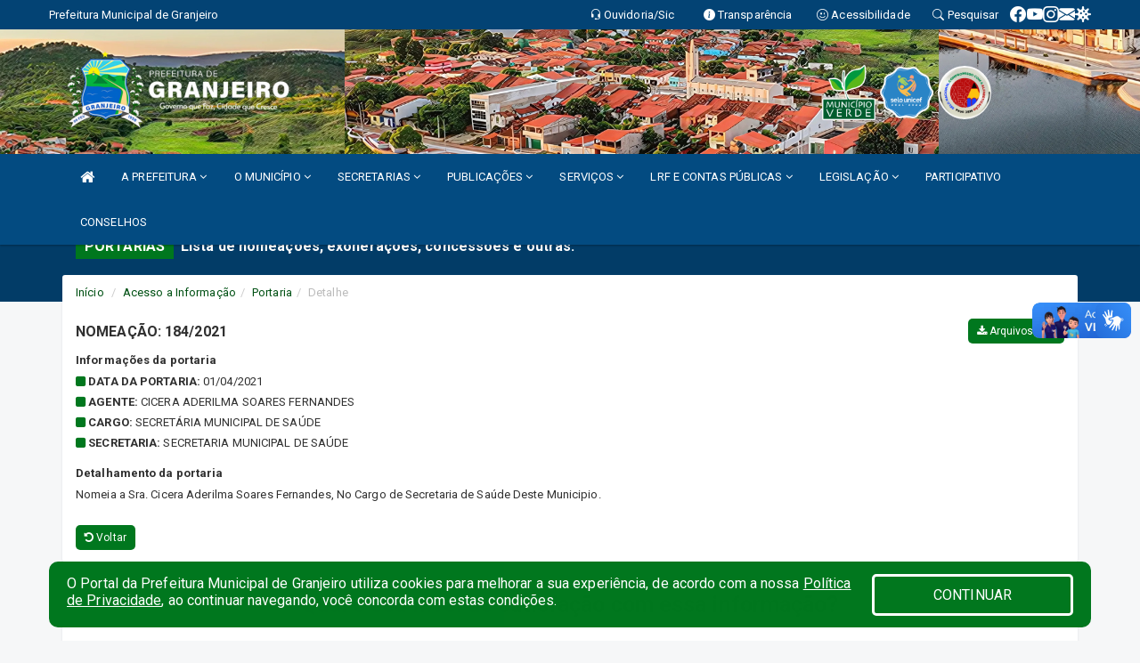

--- FILE ---
content_type: text/html; charset=utf-8
request_url: https://www.google.com/recaptcha/enterprise/anchor?ar=1&k=6Lfpno0rAAAAAKLuHiMwU8-MdXdGCKY9-FdmjwEF&co=aHR0cHM6Ly9ncmFuamVpcm8uY2UuZ292LmJyOjQ0Mw..&hl=en&v=PoyoqOPhxBO7pBk68S4YbpHZ&size=normal&anchor-ms=20000&execute-ms=30000&cb=6mhra18wmw06
body_size: 49500
content:
<!DOCTYPE HTML><html dir="ltr" lang="en"><head><meta http-equiv="Content-Type" content="text/html; charset=UTF-8">
<meta http-equiv="X-UA-Compatible" content="IE=edge">
<title>reCAPTCHA</title>
<style type="text/css">
/* cyrillic-ext */
@font-face {
  font-family: 'Roboto';
  font-style: normal;
  font-weight: 400;
  font-stretch: 100%;
  src: url(//fonts.gstatic.com/s/roboto/v48/KFO7CnqEu92Fr1ME7kSn66aGLdTylUAMa3GUBHMdazTgWw.woff2) format('woff2');
  unicode-range: U+0460-052F, U+1C80-1C8A, U+20B4, U+2DE0-2DFF, U+A640-A69F, U+FE2E-FE2F;
}
/* cyrillic */
@font-face {
  font-family: 'Roboto';
  font-style: normal;
  font-weight: 400;
  font-stretch: 100%;
  src: url(//fonts.gstatic.com/s/roboto/v48/KFO7CnqEu92Fr1ME7kSn66aGLdTylUAMa3iUBHMdazTgWw.woff2) format('woff2');
  unicode-range: U+0301, U+0400-045F, U+0490-0491, U+04B0-04B1, U+2116;
}
/* greek-ext */
@font-face {
  font-family: 'Roboto';
  font-style: normal;
  font-weight: 400;
  font-stretch: 100%;
  src: url(//fonts.gstatic.com/s/roboto/v48/KFO7CnqEu92Fr1ME7kSn66aGLdTylUAMa3CUBHMdazTgWw.woff2) format('woff2');
  unicode-range: U+1F00-1FFF;
}
/* greek */
@font-face {
  font-family: 'Roboto';
  font-style: normal;
  font-weight: 400;
  font-stretch: 100%;
  src: url(//fonts.gstatic.com/s/roboto/v48/KFO7CnqEu92Fr1ME7kSn66aGLdTylUAMa3-UBHMdazTgWw.woff2) format('woff2');
  unicode-range: U+0370-0377, U+037A-037F, U+0384-038A, U+038C, U+038E-03A1, U+03A3-03FF;
}
/* math */
@font-face {
  font-family: 'Roboto';
  font-style: normal;
  font-weight: 400;
  font-stretch: 100%;
  src: url(//fonts.gstatic.com/s/roboto/v48/KFO7CnqEu92Fr1ME7kSn66aGLdTylUAMawCUBHMdazTgWw.woff2) format('woff2');
  unicode-range: U+0302-0303, U+0305, U+0307-0308, U+0310, U+0312, U+0315, U+031A, U+0326-0327, U+032C, U+032F-0330, U+0332-0333, U+0338, U+033A, U+0346, U+034D, U+0391-03A1, U+03A3-03A9, U+03B1-03C9, U+03D1, U+03D5-03D6, U+03F0-03F1, U+03F4-03F5, U+2016-2017, U+2034-2038, U+203C, U+2040, U+2043, U+2047, U+2050, U+2057, U+205F, U+2070-2071, U+2074-208E, U+2090-209C, U+20D0-20DC, U+20E1, U+20E5-20EF, U+2100-2112, U+2114-2115, U+2117-2121, U+2123-214F, U+2190, U+2192, U+2194-21AE, U+21B0-21E5, U+21F1-21F2, U+21F4-2211, U+2213-2214, U+2216-22FF, U+2308-230B, U+2310, U+2319, U+231C-2321, U+2336-237A, U+237C, U+2395, U+239B-23B7, U+23D0, U+23DC-23E1, U+2474-2475, U+25AF, U+25B3, U+25B7, U+25BD, U+25C1, U+25CA, U+25CC, U+25FB, U+266D-266F, U+27C0-27FF, U+2900-2AFF, U+2B0E-2B11, U+2B30-2B4C, U+2BFE, U+3030, U+FF5B, U+FF5D, U+1D400-1D7FF, U+1EE00-1EEFF;
}
/* symbols */
@font-face {
  font-family: 'Roboto';
  font-style: normal;
  font-weight: 400;
  font-stretch: 100%;
  src: url(//fonts.gstatic.com/s/roboto/v48/KFO7CnqEu92Fr1ME7kSn66aGLdTylUAMaxKUBHMdazTgWw.woff2) format('woff2');
  unicode-range: U+0001-000C, U+000E-001F, U+007F-009F, U+20DD-20E0, U+20E2-20E4, U+2150-218F, U+2190, U+2192, U+2194-2199, U+21AF, U+21E6-21F0, U+21F3, U+2218-2219, U+2299, U+22C4-22C6, U+2300-243F, U+2440-244A, U+2460-24FF, U+25A0-27BF, U+2800-28FF, U+2921-2922, U+2981, U+29BF, U+29EB, U+2B00-2BFF, U+4DC0-4DFF, U+FFF9-FFFB, U+10140-1018E, U+10190-1019C, U+101A0, U+101D0-101FD, U+102E0-102FB, U+10E60-10E7E, U+1D2C0-1D2D3, U+1D2E0-1D37F, U+1F000-1F0FF, U+1F100-1F1AD, U+1F1E6-1F1FF, U+1F30D-1F30F, U+1F315, U+1F31C, U+1F31E, U+1F320-1F32C, U+1F336, U+1F378, U+1F37D, U+1F382, U+1F393-1F39F, U+1F3A7-1F3A8, U+1F3AC-1F3AF, U+1F3C2, U+1F3C4-1F3C6, U+1F3CA-1F3CE, U+1F3D4-1F3E0, U+1F3ED, U+1F3F1-1F3F3, U+1F3F5-1F3F7, U+1F408, U+1F415, U+1F41F, U+1F426, U+1F43F, U+1F441-1F442, U+1F444, U+1F446-1F449, U+1F44C-1F44E, U+1F453, U+1F46A, U+1F47D, U+1F4A3, U+1F4B0, U+1F4B3, U+1F4B9, U+1F4BB, U+1F4BF, U+1F4C8-1F4CB, U+1F4D6, U+1F4DA, U+1F4DF, U+1F4E3-1F4E6, U+1F4EA-1F4ED, U+1F4F7, U+1F4F9-1F4FB, U+1F4FD-1F4FE, U+1F503, U+1F507-1F50B, U+1F50D, U+1F512-1F513, U+1F53E-1F54A, U+1F54F-1F5FA, U+1F610, U+1F650-1F67F, U+1F687, U+1F68D, U+1F691, U+1F694, U+1F698, U+1F6AD, U+1F6B2, U+1F6B9-1F6BA, U+1F6BC, U+1F6C6-1F6CF, U+1F6D3-1F6D7, U+1F6E0-1F6EA, U+1F6F0-1F6F3, U+1F6F7-1F6FC, U+1F700-1F7FF, U+1F800-1F80B, U+1F810-1F847, U+1F850-1F859, U+1F860-1F887, U+1F890-1F8AD, U+1F8B0-1F8BB, U+1F8C0-1F8C1, U+1F900-1F90B, U+1F93B, U+1F946, U+1F984, U+1F996, U+1F9E9, U+1FA00-1FA6F, U+1FA70-1FA7C, U+1FA80-1FA89, U+1FA8F-1FAC6, U+1FACE-1FADC, U+1FADF-1FAE9, U+1FAF0-1FAF8, U+1FB00-1FBFF;
}
/* vietnamese */
@font-face {
  font-family: 'Roboto';
  font-style: normal;
  font-weight: 400;
  font-stretch: 100%;
  src: url(//fonts.gstatic.com/s/roboto/v48/KFO7CnqEu92Fr1ME7kSn66aGLdTylUAMa3OUBHMdazTgWw.woff2) format('woff2');
  unicode-range: U+0102-0103, U+0110-0111, U+0128-0129, U+0168-0169, U+01A0-01A1, U+01AF-01B0, U+0300-0301, U+0303-0304, U+0308-0309, U+0323, U+0329, U+1EA0-1EF9, U+20AB;
}
/* latin-ext */
@font-face {
  font-family: 'Roboto';
  font-style: normal;
  font-weight: 400;
  font-stretch: 100%;
  src: url(//fonts.gstatic.com/s/roboto/v48/KFO7CnqEu92Fr1ME7kSn66aGLdTylUAMa3KUBHMdazTgWw.woff2) format('woff2');
  unicode-range: U+0100-02BA, U+02BD-02C5, U+02C7-02CC, U+02CE-02D7, U+02DD-02FF, U+0304, U+0308, U+0329, U+1D00-1DBF, U+1E00-1E9F, U+1EF2-1EFF, U+2020, U+20A0-20AB, U+20AD-20C0, U+2113, U+2C60-2C7F, U+A720-A7FF;
}
/* latin */
@font-face {
  font-family: 'Roboto';
  font-style: normal;
  font-weight: 400;
  font-stretch: 100%;
  src: url(//fonts.gstatic.com/s/roboto/v48/KFO7CnqEu92Fr1ME7kSn66aGLdTylUAMa3yUBHMdazQ.woff2) format('woff2');
  unicode-range: U+0000-00FF, U+0131, U+0152-0153, U+02BB-02BC, U+02C6, U+02DA, U+02DC, U+0304, U+0308, U+0329, U+2000-206F, U+20AC, U+2122, U+2191, U+2193, U+2212, U+2215, U+FEFF, U+FFFD;
}
/* cyrillic-ext */
@font-face {
  font-family: 'Roboto';
  font-style: normal;
  font-weight: 500;
  font-stretch: 100%;
  src: url(//fonts.gstatic.com/s/roboto/v48/KFO7CnqEu92Fr1ME7kSn66aGLdTylUAMa3GUBHMdazTgWw.woff2) format('woff2');
  unicode-range: U+0460-052F, U+1C80-1C8A, U+20B4, U+2DE0-2DFF, U+A640-A69F, U+FE2E-FE2F;
}
/* cyrillic */
@font-face {
  font-family: 'Roboto';
  font-style: normal;
  font-weight: 500;
  font-stretch: 100%;
  src: url(//fonts.gstatic.com/s/roboto/v48/KFO7CnqEu92Fr1ME7kSn66aGLdTylUAMa3iUBHMdazTgWw.woff2) format('woff2');
  unicode-range: U+0301, U+0400-045F, U+0490-0491, U+04B0-04B1, U+2116;
}
/* greek-ext */
@font-face {
  font-family: 'Roboto';
  font-style: normal;
  font-weight: 500;
  font-stretch: 100%;
  src: url(//fonts.gstatic.com/s/roboto/v48/KFO7CnqEu92Fr1ME7kSn66aGLdTylUAMa3CUBHMdazTgWw.woff2) format('woff2');
  unicode-range: U+1F00-1FFF;
}
/* greek */
@font-face {
  font-family: 'Roboto';
  font-style: normal;
  font-weight: 500;
  font-stretch: 100%;
  src: url(//fonts.gstatic.com/s/roboto/v48/KFO7CnqEu92Fr1ME7kSn66aGLdTylUAMa3-UBHMdazTgWw.woff2) format('woff2');
  unicode-range: U+0370-0377, U+037A-037F, U+0384-038A, U+038C, U+038E-03A1, U+03A3-03FF;
}
/* math */
@font-face {
  font-family: 'Roboto';
  font-style: normal;
  font-weight: 500;
  font-stretch: 100%;
  src: url(//fonts.gstatic.com/s/roboto/v48/KFO7CnqEu92Fr1ME7kSn66aGLdTylUAMawCUBHMdazTgWw.woff2) format('woff2');
  unicode-range: U+0302-0303, U+0305, U+0307-0308, U+0310, U+0312, U+0315, U+031A, U+0326-0327, U+032C, U+032F-0330, U+0332-0333, U+0338, U+033A, U+0346, U+034D, U+0391-03A1, U+03A3-03A9, U+03B1-03C9, U+03D1, U+03D5-03D6, U+03F0-03F1, U+03F4-03F5, U+2016-2017, U+2034-2038, U+203C, U+2040, U+2043, U+2047, U+2050, U+2057, U+205F, U+2070-2071, U+2074-208E, U+2090-209C, U+20D0-20DC, U+20E1, U+20E5-20EF, U+2100-2112, U+2114-2115, U+2117-2121, U+2123-214F, U+2190, U+2192, U+2194-21AE, U+21B0-21E5, U+21F1-21F2, U+21F4-2211, U+2213-2214, U+2216-22FF, U+2308-230B, U+2310, U+2319, U+231C-2321, U+2336-237A, U+237C, U+2395, U+239B-23B7, U+23D0, U+23DC-23E1, U+2474-2475, U+25AF, U+25B3, U+25B7, U+25BD, U+25C1, U+25CA, U+25CC, U+25FB, U+266D-266F, U+27C0-27FF, U+2900-2AFF, U+2B0E-2B11, U+2B30-2B4C, U+2BFE, U+3030, U+FF5B, U+FF5D, U+1D400-1D7FF, U+1EE00-1EEFF;
}
/* symbols */
@font-face {
  font-family: 'Roboto';
  font-style: normal;
  font-weight: 500;
  font-stretch: 100%;
  src: url(//fonts.gstatic.com/s/roboto/v48/KFO7CnqEu92Fr1ME7kSn66aGLdTylUAMaxKUBHMdazTgWw.woff2) format('woff2');
  unicode-range: U+0001-000C, U+000E-001F, U+007F-009F, U+20DD-20E0, U+20E2-20E4, U+2150-218F, U+2190, U+2192, U+2194-2199, U+21AF, U+21E6-21F0, U+21F3, U+2218-2219, U+2299, U+22C4-22C6, U+2300-243F, U+2440-244A, U+2460-24FF, U+25A0-27BF, U+2800-28FF, U+2921-2922, U+2981, U+29BF, U+29EB, U+2B00-2BFF, U+4DC0-4DFF, U+FFF9-FFFB, U+10140-1018E, U+10190-1019C, U+101A0, U+101D0-101FD, U+102E0-102FB, U+10E60-10E7E, U+1D2C0-1D2D3, U+1D2E0-1D37F, U+1F000-1F0FF, U+1F100-1F1AD, U+1F1E6-1F1FF, U+1F30D-1F30F, U+1F315, U+1F31C, U+1F31E, U+1F320-1F32C, U+1F336, U+1F378, U+1F37D, U+1F382, U+1F393-1F39F, U+1F3A7-1F3A8, U+1F3AC-1F3AF, U+1F3C2, U+1F3C4-1F3C6, U+1F3CA-1F3CE, U+1F3D4-1F3E0, U+1F3ED, U+1F3F1-1F3F3, U+1F3F5-1F3F7, U+1F408, U+1F415, U+1F41F, U+1F426, U+1F43F, U+1F441-1F442, U+1F444, U+1F446-1F449, U+1F44C-1F44E, U+1F453, U+1F46A, U+1F47D, U+1F4A3, U+1F4B0, U+1F4B3, U+1F4B9, U+1F4BB, U+1F4BF, U+1F4C8-1F4CB, U+1F4D6, U+1F4DA, U+1F4DF, U+1F4E3-1F4E6, U+1F4EA-1F4ED, U+1F4F7, U+1F4F9-1F4FB, U+1F4FD-1F4FE, U+1F503, U+1F507-1F50B, U+1F50D, U+1F512-1F513, U+1F53E-1F54A, U+1F54F-1F5FA, U+1F610, U+1F650-1F67F, U+1F687, U+1F68D, U+1F691, U+1F694, U+1F698, U+1F6AD, U+1F6B2, U+1F6B9-1F6BA, U+1F6BC, U+1F6C6-1F6CF, U+1F6D3-1F6D7, U+1F6E0-1F6EA, U+1F6F0-1F6F3, U+1F6F7-1F6FC, U+1F700-1F7FF, U+1F800-1F80B, U+1F810-1F847, U+1F850-1F859, U+1F860-1F887, U+1F890-1F8AD, U+1F8B0-1F8BB, U+1F8C0-1F8C1, U+1F900-1F90B, U+1F93B, U+1F946, U+1F984, U+1F996, U+1F9E9, U+1FA00-1FA6F, U+1FA70-1FA7C, U+1FA80-1FA89, U+1FA8F-1FAC6, U+1FACE-1FADC, U+1FADF-1FAE9, U+1FAF0-1FAF8, U+1FB00-1FBFF;
}
/* vietnamese */
@font-face {
  font-family: 'Roboto';
  font-style: normal;
  font-weight: 500;
  font-stretch: 100%;
  src: url(//fonts.gstatic.com/s/roboto/v48/KFO7CnqEu92Fr1ME7kSn66aGLdTylUAMa3OUBHMdazTgWw.woff2) format('woff2');
  unicode-range: U+0102-0103, U+0110-0111, U+0128-0129, U+0168-0169, U+01A0-01A1, U+01AF-01B0, U+0300-0301, U+0303-0304, U+0308-0309, U+0323, U+0329, U+1EA0-1EF9, U+20AB;
}
/* latin-ext */
@font-face {
  font-family: 'Roboto';
  font-style: normal;
  font-weight: 500;
  font-stretch: 100%;
  src: url(//fonts.gstatic.com/s/roboto/v48/KFO7CnqEu92Fr1ME7kSn66aGLdTylUAMa3KUBHMdazTgWw.woff2) format('woff2');
  unicode-range: U+0100-02BA, U+02BD-02C5, U+02C7-02CC, U+02CE-02D7, U+02DD-02FF, U+0304, U+0308, U+0329, U+1D00-1DBF, U+1E00-1E9F, U+1EF2-1EFF, U+2020, U+20A0-20AB, U+20AD-20C0, U+2113, U+2C60-2C7F, U+A720-A7FF;
}
/* latin */
@font-face {
  font-family: 'Roboto';
  font-style: normal;
  font-weight: 500;
  font-stretch: 100%;
  src: url(//fonts.gstatic.com/s/roboto/v48/KFO7CnqEu92Fr1ME7kSn66aGLdTylUAMa3yUBHMdazQ.woff2) format('woff2');
  unicode-range: U+0000-00FF, U+0131, U+0152-0153, U+02BB-02BC, U+02C6, U+02DA, U+02DC, U+0304, U+0308, U+0329, U+2000-206F, U+20AC, U+2122, U+2191, U+2193, U+2212, U+2215, U+FEFF, U+FFFD;
}
/* cyrillic-ext */
@font-face {
  font-family: 'Roboto';
  font-style: normal;
  font-weight: 900;
  font-stretch: 100%;
  src: url(//fonts.gstatic.com/s/roboto/v48/KFO7CnqEu92Fr1ME7kSn66aGLdTylUAMa3GUBHMdazTgWw.woff2) format('woff2');
  unicode-range: U+0460-052F, U+1C80-1C8A, U+20B4, U+2DE0-2DFF, U+A640-A69F, U+FE2E-FE2F;
}
/* cyrillic */
@font-face {
  font-family: 'Roboto';
  font-style: normal;
  font-weight: 900;
  font-stretch: 100%;
  src: url(//fonts.gstatic.com/s/roboto/v48/KFO7CnqEu92Fr1ME7kSn66aGLdTylUAMa3iUBHMdazTgWw.woff2) format('woff2');
  unicode-range: U+0301, U+0400-045F, U+0490-0491, U+04B0-04B1, U+2116;
}
/* greek-ext */
@font-face {
  font-family: 'Roboto';
  font-style: normal;
  font-weight: 900;
  font-stretch: 100%;
  src: url(//fonts.gstatic.com/s/roboto/v48/KFO7CnqEu92Fr1ME7kSn66aGLdTylUAMa3CUBHMdazTgWw.woff2) format('woff2');
  unicode-range: U+1F00-1FFF;
}
/* greek */
@font-face {
  font-family: 'Roboto';
  font-style: normal;
  font-weight: 900;
  font-stretch: 100%;
  src: url(//fonts.gstatic.com/s/roboto/v48/KFO7CnqEu92Fr1ME7kSn66aGLdTylUAMa3-UBHMdazTgWw.woff2) format('woff2');
  unicode-range: U+0370-0377, U+037A-037F, U+0384-038A, U+038C, U+038E-03A1, U+03A3-03FF;
}
/* math */
@font-face {
  font-family: 'Roboto';
  font-style: normal;
  font-weight: 900;
  font-stretch: 100%;
  src: url(//fonts.gstatic.com/s/roboto/v48/KFO7CnqEu92Fr1ME7kSn66aGLdTylUAMawCUBHMdazTgWw.woff2) format('woff2');
  unicode-range: U+0302-0303, U+0305, U+0307-0308, U+0310, U+0312, U+0315, U+031A, U+0326-0327, U+032C, U+032F-0330, U+0332-0333, U+0338, U+033A, U+0346, U+034D, U+0391-03A1, U+03A3-03A9, U+03B1-03C9, U+03D1, U+03D5-03D6, U+03F0-03F1, U+03F4-03F5, U+2016-2017, U+2034-2038, U+203C, U+2040, U+2043, U+2047, U+2050, U+2057, U+205F, U+2070-2071, U+2074-208E, U+2090-209C, U+20D0-20DC, U+20E1, U+20E5-20EF, U+2100-2112, U+2114-2115, U+2117-2121, U+2123-214F, U+2190, U+2192, U+2194-21AE, U+21B0-21E5, U+21F1-21F2, U+21F4-2211, U+2213-2214, U+2216-22FF, U+2308-230B, U+2310, U+2319, U+231C-2321, U+2336-237A, U+237C, U+2395, U+239B-23B7, U+23D0, U+23DC-23E1, U+2474-2475, U+25AF, U+25B3, U+25B7, U+25BD, U+25C1, U+25CA, U+25CC, U+25FB, U+266D-266F, U+27C0-27FF, U+2900-2AFF, U+2B0E-2B11, U+2B30-2B4C, U+2BFE, U+3030, U+FF5B, U+FF5D, U+1D400-1D7FF, U+1EE00-1EEFF;
}
/* symbols */
@font-face {
  font-family: 'Roboto';
  font-style: normal;
  font-weight: 900;
  font-stretch: 100%;
  src: url(//fonts.gstatic.com/s/roboto/v48/KFO7CnqEu92Fr1ME7kSn66aGLdTylUAMaxKUBHMdazTgWw.woff2) format('woff2');
  unicode-range: U+0001-000C, U+000E-001F, U+007F-009F, U+20DD-20E0, U+20E2-20E4, U+2150-218F, U+2190, U+2192, U+2194-2199, U+21AF, U+21E6-21F0, U+21F3, U+2218-2219, U+2299, U+22C4-22C6, U+2300-243F, U+2440-244A, U+2460-24FF, U+25A0-27BF, U+2800-28FF, U+2921-2922, U+2981, U+29BF, U+29EB, U+2B00-2BFF, U+4DC0-4DFF, U+FFF9-FFFB, U+10140-1018E, U+10190-1019C, U+101A0, U+101D0-101FD, U+102E0-102FB, U+10E60-10E7E, U+1D2C0-1D2D3, U+1D2E0-1D37F, U+1F000-1F0FF, U+1F100-1F1AD, U+1F1E6-1F1FF, U+1F30D-1F30F, U+1F315, U+1F31C, U+1F31E, U+1F320-1F32C, U+1F336, U+1F378, U+1F37D, U+1F382, U+1F393-1F39F, U+1F3A7-1F3A8, U+1F3AC-1F3AF, U+1F3C2, U+1F3C4-1F3C6, U+1F3CA-1F3CE, U+1F3D4-1F3E0, U+1F3ED, U+1F3F1-1F3F3, U+1F3F5-1F3F7, U+1F408, U+1F415, U+1F41F, U+1F426, U+1F43F, U+1F441-1F442, U+1F444, U+1F446-1F449, U+1F44C-1F44E, U+1F453, U+1F46A, U+1F47D, U+1F4A3, U+1F4B0, U+1F4B3, U+1F4B9, U+1F4BB, U+1F4BF, U+1F4C8-1F4CB, U+1F4D6, U+1F4DA, U+1F4DF, U+1F4E3-1F4E6, U+1F4EA-1F4ED, U+1F4F7, U+1F4F9-1F4FB, U+1F4FD-1F4FE, U+1F503, U+1F507-1F50B, U+1F50D, U+1F512-1F513, U+1F53E-1F54A, U+1F54F-1F5FA, U+1F610, U+1F650-1F67F, U+1F687, U+1F68D, U+1F691, U+1F694, U+1F698, U+1F6AD, U+1F6B2, U+1F6B9-1F6BA, U+1F6BC, U+1F6C6-1F6CF, U+1F6D3-1F6D7, U+1F6E0-1F6EA, U+1F6F0-1F6F3, U+1F6F7-1F6FC, U+1F700-1F7FF, U+1F800-1F80B, U+1F810-1F847, U+1F850-1F859, U+1F860-1F887, U+1F890-1F8AD, U+1F8B0-1F8BB, U+1F8C0-1F8C1, U+1F900-1F90B, U+1F93B, U+1F946, U+1F984, U+1F996, U+1F9E9, U+1FA00-1FA6F, U+1FA70-1FA7C, U+1FA80-1FA89, U+1FA8F-1FAC6, U+1FACE-1FADC, U+1FADF-1FAE9, U+1FAF0-1FAF8, U+1FB00-1FBFF;
}
/* vietnamese */
@font-face {
  font-family: 'Roboto';
  font-style: normal;
  font-weight: 900;
  font-stretch: 100%;
  src: url(//fonts.gstatic.com/s/roboto/v48/KFO7CnqEu92Fr1ME7kSn66aGLdTylUAMa3OUBHMdazTgWw.woff2) format('woff2');
  unicode-range: U+0102-0103, U+0110-0111, U+0128-0129, U+0168-0169, U+01A0-01A1, U+01AF-01B0, U+0300-0301, U+0303-0304, U+0308-0309, U+0323, U+0329, U+1EA0-1EF9, U+20AB;
}
/* latin-ext */
@font-face {
  font-family: 'Roboto';
  font-style: normal;
  font-weight: 900;
  font-stretch: 100%;
  src: url(//fonts.gstatic.com/s/roboto/v48/KFO7CnqEu92Fr1ME7kSn66aGLdTylUAMa3KUBHMdazTgWw.woff2) format('woff2');
  unicode-range: U+0100-02BA, U+02BD-02C5, U+02C7-02CC, U+02CE-02D7, U+02DD-02FF, U+0304, U+0308, U+0329, U+1D00-1DBF, U+1E00-1E9F, U+1EF2-1EFF, U+2020, U+20A0-20AB, U+20AD-20C0, U+2113, U+2C60-2C7F, U+A720-A7FF;
}
/* latin */
@font-face {
  font-family: 'Roboto';
  font-style: normal;
  font-weight: 900;
  font-stretch: 100%;
  src: url(//fonts.gstatic.com/s/roboto/v48/KFO7CnqEu92Fr1ME7kSn66aGLdTylUAMa3yUBHMdazQ.woff2) format('woff2');
  unicode-range: U+0000-00FF, U+0131, U+0152-0153, U+02BB-02BC, U+02C6, U+02DA, U+02DC, U+0304, U+0308, U+0329, U+2000-206F, U+20AC, U+2122, U+2191, U+2193, U+2212, U+2215, U+FEFF, U+FFFD;
}

</style>
<link rel="stylesheet" type="text/css" href="https://www.gstatic.com/recaptcha/releases/PoyoqOPhxBO7pBk68S4YbpHZ/styles__ltr.css">
<script nonce="YVWgkMpn0QiDAqMCSdpC-g" type="text/javascript">window['__recaptcha_api'] = 'https://www.google.com/recaptcha/enterprise/';</script>
<script type="text/javascript" src="https://www.gstatic.com/recaptcha/releases/PoyoqOPhxBO7pBk68S4YbpHZ/recaptcha__en.js" nonce="YVWgkMpn0QiDAqMCSdpC-g">
      
    </script></head>
<body><div id="rc-anchor-alert" class="rc-anchor-alert"></div>
<input type="hidden" id="recaptcha-token" value="[base64]">
<script type="text/javascript" nonce="YVWgkMpn0QiDAqMCSdpC-g">
      recaptcha.anchor.Main.init("[\x22ainput\x22,[\x22bgdata\x22,\x22\x22,\[base64]/[base64]/MjU1Ong/[base64]/[base64]/[base64]/[base64]/[base64]/[base64]/[base64]/[base64]/[base64]/[base64]/[base64]/[base64]/[base64]/[base64]/[base64]\\u003d\x22,\[base64]\x22,\[base64]/dRJYJg8NLMOqw5odYWbDuMOhw4vDhsOqw7zDiGvDrsKRw7HDosOgw4kSbkvDqXcIw4PDkcOIAMOuw5DDsjDCjV0Fw5M0woh0Y8ObwonCg8Owcw9xKjbDqShcwrzDhsK4w7ZeU2fDhmwyw4J9YMOLwoTClEk0w7t+fMOmwowLwpYqSS1rwpgNIzsBEz3CusORw4A5w6/CgERqPMKeecKUwrJxHhDCiTgcw7QmMcO3wr5qCl/[base64]/[base64]/ClsOAMGzCs1fDgcO/[base64]/[base64]/LcOZwqdVWGbDrwDClj/DkjXDnHVuw5Y1TcO5woknwoYFSlrDlcO3EcKRwqfDu0LDlglaw57DrirDnAnCpMOnw4bCky02W3vDsMOQwrl0w4hMFMKqbHnCsMKnw7fDpic/XVXDvcO8wq1DFnbDssOvwrdMwqvDlMOIJ1V3Z8Kcw4h9wpzCkcO5OsKow5jCvMKxw6BCRllOwrnClA7CrsKYwrHCh8KDDcOMwo3Ckgdpw4LCg1wBwoXCuSwww6stwofDhGJywrlkwp/CsMOMazTDukDChjTChTwUw5rDuhjDuDzDjWfCpcKVw6HCoUczW8OGwonDmSNAw7XDo0DCoX7DhcK+OsOYUV/ClcKQw7PDvnHCqAULw4Aawr7DqcKVU8KJV8OWacKewotdw783wog4wrMAw53DkFHDp8KCwqTDsMO8w5HDnsOyw5UWCjLDgSZMwq0bK8Opw69TccKiPzYSwqZIwrkvwrbCnl7DqDXCmUbCoWVHfwxMaMOoRwjCtcOdwohEc8O9IsOEw7LCgkTCsMO8b8Odw7Y/wroQMCcOw6tLwoMOE8OcTMOTfEtOwqvDusO7wq7CmsOlHsOew4PDvMOcQMKPBEXDljnDnDzCh1LDnMOIworDrMOtw6nCvSxkPQYWUsKXw4TCkSFRwqBlYyTDmjXDlcOtwoXCtjDDrQbCucKww7fDtMKRw7HDoAEcfcONZMKcHz7DvhXDgknDrMO+ah/[base64]/[base64]/CkcKxfMOGw5smGcK0IcKrw5kSw7FSw77CisOmwqY8w6zDs8KLwrTDn8KuOsOuw5UeTk4QR8KkSmLCs2LCuyvDrMK+dVhxwqtkw5UCw7PCkgpCw6vCo8K9wpQiBcOAwq7Dqwd2woV5UR3Cs0Ecw7pmLwVye3HDrwdnB0FFw6Viw4diw4/ChcOTw6fDmFXDiBFbw4XCqUMTeEHCgsKSS0Udw51iUy/Cr8OGwpfDhE/DiMKDwopewqbDrsKiOMKWw6Ukw6HDnMOmacKrB8Ktw6/CkzvDk8KWJsKiwo9Jw6IYO8OCw4Fbw6cxw47DslTDskTDmC5bTsKsZ8KvLsOIw5IMTmoXesKpajHDqTthGcK6wqRuGSwwwpLDtUvDm8KKXcOqwqnDsHXDu8Okw6LCjW4tw7rCjEbDjMOxw6tUbsKRLsKUw4jCmGJYJ8K9w7p/IMO7w4FSwqF4PlRQwpvCkMOWwp82TsOxw5DDk3dMTcOHw4MUB8KKwp5uAMO/wrnCjkbCnMOIVcOhJ0PDrTUWw63CghvDs2A0wqVRRgNCRCZ2w7pDZTlYw4zDmxF8IMOEXcKXDwdNHBbDpcKqwopmwrPDnD0+wo/[base64]/[base64]/U15qHHwBQsO2LXNqDj/DicK7w545wrI4UwzCvMOEYsOSKsKMw4zDkMK7CgdDw6zCjSlYw41AFcOadcKvwpjCvVDCsMOrKMKvwqxAEA7Dm8OAw45Nw6Q2w4LChsO5Y8KzbCtiEsKdwrjDp8O7wrA4LcOcw6bCm8K1Z29GcMKAw74bwqR8RMOlw5Qhw4g6RMOqw7UAwohBBsOGwq8Tw7jDsijDkF/CtsKxwrA0wrvDkxbDk1R+EMKvw79ywqDCscK1w4fDnnzDg8KTw5JwRBfDgsOMw4XCnnXDvcOrwqPDmTXDlsK1dsOeR2gSI3jCjB7CscKoZcKhMcKeeEdSTz5Cw58dw7/DtcKnMcOtKMK2w6hlfzF2wohFdT/DjUhSaVvCjRrCisKlw4XDuMO6w4ANMUjDisOTw6HDhk8ywo0lJ8Krw7/[base64]/DgMKVfFfDk8Ofwp3CtmI3wrvCh8K9bcKhwpDDuB4VDxDCv8KWwrvCkMK3OjJEZg0XTMKqwrHCisO4w7/Cn1/DsgDDrMKhw6/Cp3hoS8KySsO0RA1UScOZwqk6woA3b3DDs8OmQD1IAMO8wrrDmz5Bw6p3KCMzWGLCmU7Co8O0w4DDisOAPgnCkcKaw6bClMOpKi11cnfCm8OSflLCpwsJwptrw5ZDG1XDk8Oaw6Z2EXQjLMO/w4ZbLMKpw4IzEVNkHwrDu0Qkd8OAwodFwqzCjVfCqMKEwp9NCMKEY35TKQp/w7nDmMO/BcKVw7XChhFtZ1bCkHc4wplEw6HCq0IdWDhHw5zCsgsXKHc7DsOVJcOVw68Bw7XDngXDnmZqw7HDny0Ew4vCh14FMsORwqRlw43DjcOrw4XCosKKEMO/w4HDiWUjw6lNw71xAcKZasKvwpAofcOgwoQiwpwyR8OVw6V7MhnDqMO7wrMKw50cQsKUB8O4wpzCk8O+YS1/UwDCuRnCrw3DksKmaMOgwpDCqMOXRycpJjzCtikjDx1ePMKZw5Q2wq8AS2lCZsOCwp5kV8OWwrlMa8OCw7Amw5vCjQzDuioLD8K+wqLCgsKmw6jDicOPw6fDisK4w77ChcKWw6IRw4pFIsOlQMKwwpNrw4zCriN8CVJGAMKnLWNdPsKvLz/CtiFraQgJwo/CrMOxw7jChsKkbMObIsKDYGcYw4Viw6/CmFMjacKLUljDnSrCg8KqGVfCq8KVc8OWchpPaMOvPsKPI3jDgzROwrMqwpUwRcO/w7nDhcKcwofChMOyw54aw6Rgw7vDnlPCm8O+wovCvALCvcOuwp8ldMKpMRvDlMOKKMKTNsKIwqDCmxPDt8K0QMOOWHUrw4TCqsKQw6oYXcKbw53Cqk3Ds8OMIcOaw7gtw5nDt8O+wpzChj8Fw5Eow4/[base64]/ChsKow78OwrMhDg9VwqTCmMK2w7LCsMOtw5HCqXIBDcOiYgzDpD4aw5nCm8OkEcOmwpPDg1PDl8KpwoAlQ8KFwpfCssOhSQRPNsOOw4LDoSQsQR82w47DrsONw68sXRvCicKdw5/CvsK4wqXCjBsWw5VFwq3DlhrDtMK7enVIeXZfw6VsR8Kdw60sYHzDpcK9wpfDsG94QsKwH8Ocw4t/wrs0H8K3FB3DowQPIsO+w5hEw44ETnk7woQWYHvClB7DocKiw5pWSsKPTmLDtcOEw4fCpSnDr8OAw7XCp8OqZ8OOIkzCiMKcw7nCmzsxZ37Dn1PDiCXCoMKFdVl8XMKWPsOMC3EjIG8qw7NlfA/CmE9qB3kff8OeQRbCnMOBwoDDiC0YEcOzaCXCvkbDv8KyIG5cwpB3BHzCtGARw7bDkxjDr8KNWyXCmcOmw4Q7FcOUBMO7QUnCjydTw5rDhR3Cu8Kgw73DlsKWDEZjwq5Aw7A3MMKfDcO4woPCn2tawqDDuh5Nw7jDu3zCoEUBwo0fecO/e8Kvwq4QHQ/Dmh4hM8KXIVDCgMKPw65Ywopkw5wcwp/DkMK9wpLCnn3DsW1GJMO4dHZWbXzCoFMRwrPDmBPDssKeQgAvw6NieE0HwoLClMOCExfCoG03CsKyDMKHUcKdSsKlw4xtwrPCtHo2EEPCg1jCqXPDglVlV8Klw69lDMOQY1kJwp/[base64]/[base64]/CkBXDkFjCh8KeH8O4J8K9w7lLb2VCw7dFMcOuYA0gDAbCgsOrw6QQLGJxwo0dwqXDkB/DlsO9w7zCoRVjG1MnCVQ/w4s2wrVLwp1cGcOoWcOJecK6XlQmHi/Cq14Je8OtcBEiwoXCjyE0wrPDomTCnkbDv8KIwpnCksOFZ8OJYMKXFivDs27CmcK4w7bDicKSKgPCr8OQTMKhwpjDghTDhMKaZMK9MXBTZ1kzK8KQw7bClnHCgcKFPMO2w4bDnT/DicOqw44jw4YrwqRLFMKvdRHCssKxwqDDk8OZw5VBwqsiEDXCkVEjScOIw6vDoULDgcOZd8O/WcKAw5dnw5DDqQ/DiHZLacK1Z8OnNVFXNsKuZMK8wr4ZMsOPcizDiMKBw6PDu8KNTUHDkEEoYcOFLVXDvsOJw5Mkw5R9Oy8lV8KjKcKbw4jCo8OTw4PDiMOjw7fCr2vDrcKgw5xXGxrCvGHCpsKlUMOVw7/DsFBtw4fDjjQDwpPDtXbCtlYQR8Otw5EYw4x9woDCoMOtw5zDpi10Xn3DtMOKYhp/JcKawrQIDSvDicOKwq7DskZDw7sQPkEnwpNdw7fCicK0w6wIwprCqcK0wqpvw59hw5x/IBzDshReYyxPw658UmFTEcKsw6DDkSZMRykSwofDgMOeCQIvH0IMwr/DnMKHw5jCjMOawq47wqbDjMOJwp5zeMKCw7/[base64]/CksOAw4cmwoRaw4Qcd8Oywp7CqUhGwpsnHEE/w4XDgXzDtxAzw4liw5DDgnPCjBnDhsO8wqFZDsOuw63CtDcDZMODw6Auw7psTcKHE8Kuw7VFdDlGwoQcwoEmbyAhw51Uw6kIwq0lwoBWKjs1GCRcw45cHS9CZcOOZkjCmmlXD2l7w597bcKFeVXDk0/DmnorKXHChMKNwqVdbXjDiX/[base64]/[base64]/[base64]/Cs8OQw4LDlcKvJMO/w4/Djx/[base64]/[base64]/CvSFTwp1BUcKcwrvCmMKRw6XCiQc4wrphKMKMwo/CqsOpbHI8w4MqAMOnJcKiwq0lODbDkB9OwqjCj8OYIEUTKjbCiMOPG8KMwrnCjsKXYMK/w6IrL8OPdTfDqmrDucKWSsK1w5LCjsKGwo5CGCkRw4xKcHTDpsOxw6NDBRTDohvCkMKnwpxDehsawozCmSklwp0QYzfChsOpw6rCg0tlw6RgwrnCjBfDtEdCw4DDgT3DpcODw6E8ZsKvwr/DmErCk2/DlcKOwrQ1FW8Hw5BHwosDaMODLcOVwrnDribCj2XCkcK7c3lLT8Kqw7fCrMOSwqDCuMKNe3ZHYxDClHTDnMKTbSwWV8KVJMONw5zDg8KNFcKkw61UPMK8w74YJsOjwqLClB8jw5/[base64]/Dn8KpwqnDgmHDt8K0wpUMw7FPE2/[base64]/CpRzDhMKxM8KGwozDonjClcKpwoQPw4TDmSdUHSktT8KdwqMxw5bCmMKGWsO7wpDCmcKBwrHClsOhCyh9DcK0UMOhLgJbV1nCqC4LwpYfcEXDhcK5FMOoXcKewrgAwrjCvzBDw73CgsK/YsOuKQDDrsKvwptHWzPCvsKUX2JFwqIkTMOhw4Bgw4XClRjDlDnCgETCncObGsKjw6bDtybDq8OSwrnDgX9TD8K0HsK+w7/[base64]/Dn2oNw47Ck1crw67CtBRuwpc4w63CsADDgUtbFcOIwoVKKcOuWsKxB8KNwoAsw4fCqBLCisOvKWcRORDDiXjCiyFLwqt6UcKzGmVbQMOywq3Cn11QwrtIwo/CnQNXw7HDv2Y9UDbCsMOzwoARc8OWwp3ChcOtwpB/N0nDjk8JGH4pW8O5M0NkWFTCgMOqZBlsS3xLw6vCo8OKwqHChMOGZSwoFsOTwpQgwrhDw5zCi8KjOTbDtB5peMO6XiPCvsKBIATDuMKNI8Kxw6tJwpDDnR/DshXCnxDCrn3CmlvDlsKzMAMiw75sw6IsDMKcZ8KuZyBYHCrChjPDoQvDjTLDjELDjMKPwr1swrzCvMKdGE3CohbCssKbPwDChVzDq8Osw581LsKzJlw3w7HChkjDlzLDn8OzUsOVwpHCpmMUdiTCkC3CnSXCl2gOJzvDn8OEw5w0w4rDqcOsdh/ClBNlGVPDosKpwprDr2zDvMOqHw3DhsOLIn9Vw7FcwonCo8KSUh/CjsKtDkwzT8O8Yj3Dlh/[base64]/DpATDpsKbTxh1VcKDw4PDnmo1w6zCsMO/XcOmw57DpMOJw5NHw5TDr8KBBhTCk0J6wp3DqcOew5E6RwzDlcO0JMKfw78xS8OUw43ChcOhw6zCj8OjN8OrwpvDuMKBQEQ/ZBVtHGwOw71/[base64]/DoMOYO8OhVF1TwrzDpsKpaTUPwoIwScOfw43CmQvDsMKkahbClcK9wrrDtMOhw70dwprCosKZaTNMw47CsDfDhwXDuT4uEhA9UC0NwrzCucOFwqYUwrrDssKRMATDu8OBbi3CmWjCli7DkSh9w5kUw5HDrxxTwpnCvhV1N0/[base64]/[base64]/DgcKXwpHCunHCucO3wqEHR8KEJMO/w5Upw4jCnsK0XMKiw40pw6c4w75GdHHDgCBDwpEAw7Frwr/[base64]/CtAUsflvCqxQawphYwp5pb1Q8OcOpwq/CkcKWwodYwqTDq8KKdxXCscOlwpJ+wrHCuVTCrcO4MBnCm8KNw51Rw50cwpbDr8K/woAAwrLCq3jDosO6wppsNBPCt8KbYTPDiV8oYXPCncOcEMKWdcOOw5RjHMKww4xUQkE9BzbCqxwOLhQew59YVBU/WCEPPkskw70Qw4AVwo4Swq3CuHE6w4Y7w4tdcsOTw7kpMMKELcOgw7Nqw6F/[base64]/w6hkwprChcOCwp7ChsODw53Do8OWacKjw5ISw5dtO8KMw6s2wqfDsQcGY18Kw71/woVzCA9wQsODw4fCnsKDw7XCnXXCmF88FMOIJMKAaMOTwq7CjcOzWErDpHFMYS3Co8OtKcOVEGAefsOcFU7DjcOBBcK8w6fDtsOvNsKdw5HDpmDDhC/CmkLCgMOxw6LDlMO6F3kQD1tQGlbCuMOqw7/CssKowojDr8KRbsOsFDtGX2twwrh6YMKBBgPDqcK5wqkTw4LDi3wywp7Dt8KMwpfCkHjDoMOrw6vCs8OOwr1JwqxUNcKGwqDDlcK6JsK/[base64]/bAvCj8OzwrBFwrwywqfDm8OrwpHDhG4mw6Miw7QiX8KLKMOeRnAkGMK2w6nCoSJ/alrDicOxSRpWCsK5SzUZwrRoV3XDu8KvI8KkfQXDjXbDt3YQN8KSwr8gVAY3EwHDusOZFSzCosKNwqR3H8KNwrTDtsOrbcOCW8KrwqnCm8OGwqDDnx1/w4vCi8KLRMK1XsKnYMKzDDHClmfDjsOfGcKeGDdew5xlwpjDvG3DlFNMI8KULT3CshYZw75sMEbDpTzCqFbCjWrDtcOMw6zCmcOEwo/CvjrDrnLDisKSwoxaPMK9w5Y5w7PClV5KwoF2DjfDulzDicKIwqZ3VmbCrwvDiMKbVRXDj1YBNHUJwqE9I8KZw47CocOsQMKkETlbYR4kwr1Pw7TCkcO1OnBGdsKaw4c3w4FwTnELL3/[base64]/[base64]/w7zDklNnRCbCminCiMKdXsKMHcO8ZS9tw6dCw7PDtg5fwpLDuidjcMOXVXXCqcOoIcO9ZVpuS8OOw6c/wqIkwrnDq0HDhz1EwocHflrCqMOaw7rDlcKwwq4zYAYqw4dqw4/DvcO3w4B4wrQhwrLDn18aw6kxw7FGw79jw5VMw77Dm8K2CHLCrF90wr5sbjs8wofDncOUP8KqCTjDncOSWsKQwp/CgcOpPMK4w4zDncOkwp1Ow6Y/cMKIw4krwo8hHW5bb1V7BcKRe2bDtMK5ccK8acKFw584w6lqQTMoYcKNwqDDvgk+DMOYw5DCrMOEwp3DpC9swrbCnWh0wqApw5dHw7XDusOuwqMSdsO0H08VfjXCsg1OwpRwCF87w4LCt8KBw77Cp2d8w7TDksOLbwnCn8Oiw5/DmsK8w7TCrFrDvsOKX8KyMcOmwqTCtMK+w5/CscKPw5zCi8KzwrVZegM6wq7DlgLChyNSdcKuV8K/[base64]/[base64]/[base64]/DiMOOHQE4FAHCnMKYwq0xcX/[base64]/CgsKKw6PDlxXDq8KPcQkSLDfDjMOMwqk2wqNtwoHDuG0QbcKaG8OFb1HCnC1vwonDmsKtwrojwpEZccO3w7Qaw5IawqRGRMKpw6LCu8KFKMKmVn/[base64]/CqMOwwpBbZnfDqcOBwonCrMOAwo0eZ8OHIwHDqMOQRBhdw7FOYEY1GMOIHMKoRn/DmDlka0PDqC56w7FWE1zDtMOFc8O2wpHDi0XCsMOOw7vDocKBFRdowrbClMKww79BwpF1B8OQDMOCRMOBw6NJwoDDpBvCtcOMHznCt2/ClMKmZhrDmsOcRcO1wo7CqMOgwq4dwrJlf1bDk8OmOj86w43CkxbCmgbDmkkbCCxNwpvDh00wC0LDiUbDosOvXBREw45VHVs6X8KJd8OkOAnCg0bClcO9w5J+w5xcWl52w4UAw4nCkDjCnl80HMOMJF8/wrNxPcK3EsOXwrTCvhtKw65Hw6XClhXCimTCscK/[base64]/[base64]/[base64]/CtmfDkV1KwpDCjCPCksOsCmRsMCxMR0bDrUMhwrjDhU3CqsOmw57DoU/DksOFZcKMwovChMOKOMOedT3DqnU/eMOhHGrDgsOAdsKvFsKdw4DChMKmwrIPwqvCoknCkAt0eX1ZfVzCkXrDoMOafMOjw6HClcKOw6XCisOXwqtqVF8dGDEDfVQFSMObwonCuS/DgmgwwqBuw7XDmcKxw44bw7PCrcK8dA4Yw7YUb8KJfSXDtsO/JsKmbSlCw5rDsCDDl8KiY00yHcOIwqXCmRtRwo3Dn8Oaw4NLw73CjAdxDMK8SMOAFFXDi8KrQlFewphGZcO3GmXCpHVvwp0LwqQrwqwGRRnDri3CoXbDjQbDmWzDucOvNiEkdhVhwr3DmmNpw47CvMOpwqMjwo/Di8K8eBskwrFewpVII8OTNCTDl2bDjsK3OWFuAhHDvMKlfn/[base64]/ClsObw5PCjU7CoQZEO3tyw6bCjhkxw4tNDsKjwoBaV8OaFQRZInx6SsKywo7DlCYXCMK9wohbasOdBcK2wqLDtlcKw4vCnsKzwo5Ww5M/R8OrwqHCgQbCocKmworDiMOyAcKfTAvDqRLDhB/DssKYwpPCi8OVw59Swptrwq/CqWjCsMKtw7TCjWHCv8KpJREswoASw4RldMKowrMXYMK2w4/DiibDsFnDjxIdwpQ3wrLDrzbCiMKHfcKNwoHCrcKkw5NLHjrDhCNcwqFQw4xHwrpWwrl6HcOxQALCo8OiwprCqsKCQk5xwpVrGB1ow4PDgG3CvHloW8O/[base64]/CisKnUsO3w5/Du8K3wpnClmQUwopSwqnCi8OpRsKew6/Ci2MrCzUuasKVwpBSHgQgwpp5ZsKbw7DCpsOuGAjDsMOsW8KQf8OAGU1zwq3CucOtbVXCjMOQCU7DgsOhPMK6wrJ/bRnChsO6wpDDqcOSBcKpw588wo1KPjEDGl1Aw6jCgsOwEgFYXcKpwo3CgcK3wrA4wpzDgngwDMK6w6I7KTfCncK1w53Dp3/DvgvDocK8w6RNfQNvw5Ymw5DCjsKLwoxbw4/DhwYEw4/CpcOYGQR8wo91wrQzw6Yow7wcFMOnwo5GS2NgAE/CsFQ6HXIOwqvCoRhTCUbDsTbDpMKuPcOqC3TCn2VXHsO5wrDCox9Lw7vCiA3Ci8OpA8KfbiMld8KWw6k3w4YzQsOOccOQbSbDt8KRangJwp/DhFJ8CMKFw5PCu8OAwpPDpcKUwqgIw60swpQMw79yw7rDqX8qwpwoFzzCsMOnUMOqwrgYw43CrSAlwqdvwrrCr3/[base64]/[base64]/w73CuSnDkcKaw7jCtxcwR8KHeGwncMOXfcOGwoHDiMOBw6Iow6XCksOFElTDu28Zw5/ClWxaIsKwwpVGw7nCrmXCq3JjXgE6w7bDo8OIw7VCwpkCworDp8K2FnXDqsKawqJmwrETF8KCdATCrcOqwrLCksO+wojDmkg1w5PDkx0gwp4XABzCo8KxJCBeays4IMONe8O9HjdlBsK2w6bDm3JowpMMD03Dg0QMw6fCo17Dq8KICz5bw6rChVtMwrnCuC9AYGXDqE/[base64]/CmnXDkTIZw4fDqMO9wooXJ8Krw7HCtmjDnMOpalvDkcOVwoR/ah99TsKeIRc9wodFTsOUwrbCjsKmKsKtw5zDhsK9wrbCvDIzwpFhwq5cw7fCmsKrUXDCsnPCjcKSTQ06wpVvwrZcN8KHUxd8wr3Cn8Oew6k6MBtyGMOzGMKCWsKWOWcXw4cbw6B3SMKAQsOLGcOLV8Oyw6JZw6bCjMKEwqDCrVAeYcOhw7YrwqjClsKxwrVlwqpbAwp/bMO2w5spw508UCLCo3XDksORFDfClsO7w7TCnGPDjyJaJywHDFDCjzHCl8KvSG9NwqnDlMKwIhUpF8OONlk3wo9uwotiO8OWw4DChRw0wrgzLF/[base64]/Cuh3DnsKRw4V9wqnCh8KbJ33CsGFxTcKjwojDkcOJwoQOw6onSMKrw5x3RsOIesOGw4DDuw9Qw4PCmcOMf8OEwp5rNwA2woRnwqrCpcOXwojDpibCnsO8MxLDqMOyw5LDuUwtwpVVwrdgCcKww4E6w6fCulszHHtJwozCgV/CtF9bwpoUwoXDvsKVJsKvwq8rw5pEb8Olw546wq0uw5vDjF7CicOQw51bJjVvw4pMHAPDl2bDlWhXNC05w70JM3BAwqsbcMOlVsKvwq7DtmXDncKZwprDgcK6wqZ4bA/[base64]/[base64]/[base64]/DhcKbwoZvHsKQwqNAD8KswqsmIywkwo55w6PCicOqNsOMwpLDiMO5wqTCu8KzeV0ADiHCgRdRHsOxw4XDsRvDiRzDkjrCqcODwrYpPQHDjnLDusKJXcOCwpkWw5YVw5zCgsOZwpk9VgrDkAoAan4bwq/CisOkOMOLw47DsCZfwqcaFTLDl8OiAcOUGsKAX8Knw6PCs35Nwr3CjsKOwpJcwqTCqmHDjsOvM8O4wrsowr3CmQTDhmERHU3Cl8KVw7ATVmPCpD/DjcK8eUPCqgk0PhTDinnChsOqw4Q6HytBHsKqw5/CrX4Bwp/[base64]/CjMOUaEZ7w7zDg8K8GUbDgcKMw7TCmmnDjcKtwrkkNMKYw6lvfQTDksK5woLDmBXCjy/Cg8O2UWvChcOjXnjDh8K+w4g7wpfCvSpcw6DDqV3DugHDpMOQw6DDqTIdw7zDg8K4woXDmH7CmsKLw77DnsO5e8KIIS80HsOjbFZePnAKw6xaw6bDlzPCnVTDmMO0CSbDrw3CnMOqLMK6wo7ClsOEw7cAw4vDrk/Cpkw8VHs9w6bDkALDqMKnw4jCvMKqdMO2w58yOAFQwrV5Hm12JRRyJ8OdFw/Di8K8SBImwqVIw5PDusKdTsKfdwbCiXFtwrMJaFLCuHoHfsOWw7TDlWHCqFIrBcOKYxBQworDiT4Jw5o2bMOowqbCncOyesOcw4LCqQjDuXVWw4pqwpPDgsOqwrxlOsKkw6/Dj8KEw5Que8KwSMOmdgPClDXDtsKfw7lnVMKJIMK5w7J3JMKFw53DlEIvw6/[base64]/cnrDmzPCpsKAPEgAUlduwrAAMyt5w73Dg1HCtTLClAHCvhYzJ8OGJit5w7hqw5LDkMKKw4rCn8KBQTgIwq3DkAQOw5cwbRNjfGDCqg/CknHCkcOVw7U7w5nChMOCw7JcFg41RMO9w5DCkirDknXCs8ODZMKdwoHCl1nCpMK/JcOXw5kVBTwFXMOFwq9wHQrDn8OOJ8Kyw6fDvEcdXTrCrhcmwr5Lwq/DtQjDnWc8wo3DtcOjw7s/worDonMjFMKuUFgXwoFZDMK5YnjChcKIfxLCqnYXwqxOF8KKNcOsw4tCd8OeUDnDpU9XwqURwqhzUBVDUsK7dMKnwpdPWcKDQ8O4blgqwq3DsA/DjsKRwrVFLWsxZxAfw6vDsMOdw6HCocOABUrDrml/U8KXw6EMecOkw6jCqw8ew4zCt8KMQxZcwqsTD8O1K8K5w4JUNW/DuGBbScOZAhLCncKCBcKDcEjDnnHDvcOleg4Cw7tcwrfCu3PChhjCri3ClcOTw5PCmcKeMMO/[base64]/wrgxw5Nhw70Uwo/CnTdVesOtHcOPwqkHwpbDusO3B8KPZw7DvMKJw4/[base64]/CjMKRwozClMOlw5nDmcOSw6cNwoRewqzCgMOuwrfCpcO5wp0Qw7fCmxbCj0lHw4jDqMKDw4/DnMOXwqvDhcKwLTLCisOqJVEUdcKzK8O4XgDCqMKFwqpyw6vChcKVwqLDrhUCTsKvRMOiw6/CocOnbifCgEwDw5/Dm8K8w7fCnMOXw5czw70NwrvDmcOEwrTDjsKCHcK4QzrDocK8DMKMcGjDmcK6T1nCs8OYYUTCtcKqesO6O8KWwrcbw5EUwptJw6jDvXPCsMOXTMK+w5HDsRXDpCofCAfCmUAMa1HDuD3CjGbDnDfDgMK/w5Ntw4TCpsOxwoEgw4R7RzAXw5glGMOVTMOrNcKtwoMDw40xw57Ckx3DiMKoVMOkw5rDv8OZwqVKWGnCrR3Cl8O3wqLDgSlCcTdGw5JoVcKdwqdXSsO5w7p5wrpODMOtPT0fwqXCsMKeBsOFw4JxPALCjwjCpyTCmEBeB0rCoC3DncOGSgUdw61jw4jCtU1WGiI/[base64]/DpT1ww6c6N8KdUsKFw6jDrsKGcG9lw5XDoRg3QQJjf8Kyw6VWS8O5wpvCnHLDrxBze8OsQwHCscObwr/DhMKWw7rDgmtUIgYGBw9oB8Kkw5xBWWLDvMK0A8KaaX7CpSjCkwLDk8OgwqHCrAfDtcK5wo3Ds8OoT8O/YMOPMnHDtHglY8Olw6zDssKNw4LDpMK/w74uw759woDClsKdbMKYw4zCrWzClMKuQX/DpcKnwpQ5MCDCmMKEI8KoCcK/w6HDvMKpJErDvFjChsOawootwox2wohxfhR4EgF8w4fCogLCrlhGXg0Tw6gxRwYFMcOFIFV7w4MGNgw/woYuXcKfXcKeZj/ClTzDrsKcwr7DrgPCl8KwJDYvQEXCgcKUw5jDlMKKe8KVCcKDw6bCiUXDhMKUX03CmMKnXMOAwo7Dm8KOchrCunbCoGXCu8KBR8KvMMKMQ8OQwpF2SMKyw7/Ck8OUWCfCiDUiwqjCjmEAwo1Hwo/Dj8K1w4QQAsOtwrLDikrDjEDDm8KpLFxmRMO5w4XDrMKHFmx6w4/Cg8KJwpNXMsO/w6/[base64]/CvnzCkMOCKcKaw4zCllwmwqLChMOVw7nDm8Kpwr3CoXIzPcOcGlBow7jCmsOkwq7DvcOqw5nDk8KvwqVww4JgUsOrwqfDvB0Je3Emw5A1YsKZwp/Cl8Kkw7R/w6LCsMOkMsOXwoTCqsKDUXjDhsObwod4w51rw4BkVS0lwq10YHcwJ8OlbV7Dr0U5DE8Ow7HDv8OBLsOtXsOWwr4Aw6JIwrHCscKcwpvDqsOSDzbCrwnCrAsRcTjCpsK6w6kxb24Jw63CqgREwpPDkcKHFsO0wpBKwrVSwrR/[base64]/wovCgy56w5nDjMKcw4LCrDoUw782ZsKxXxDCicKVw7k8aMOLJmTDok0+CmJvIsKowoddMS/DqXfCgQwyOE9OGyzDoMOEwoPCuW3ComMtdydewqAENFE9w6nCt8KUwrhKw5h5w7LDssKUwqg6w7RCwqDDljDCiT/CnMKdwpDDpDjCskHDkMOAwoUcwq9CwpN7F8OPwo/DgBwQH8KOw4Qeb8OPGsOuSsKJLBBXG8KvBMOfR3kkRFlFw4cuw6vDhHgfQcKkAWUNwq1YAHbCnUfDgMO+wq4Owq7CksK1w5zCoXjDihkZw5gkPMKuw6htwqTDv8KFCcOWw6DCvThew6lKOsKTw4o7Z3ojw53DpcKbX8OFw6VCWCnCmcO/[base64]/DlhglfcKew7ZjwqQVw5dswrQEL3zDvjXDicKtesOGw4wJZcKrwq/ChcOLwrszw6QmEjsawrTDk8OUPx1mYA3ChcOmw4d/w6gBR3ctw6zCnMO6wqzDnELDtMOPwrA0C8O8ZXhbCw5mw5LDhkXCg8OGdMOIwoxNw71Pw6wCdELCmWFZcnBSWWTCgm/DnsORwqANwqjCo8OieMKow6UEw5HDvVnDoh/DpHJoSGh2WMOnHTYhwrHDtV41K8Oww6tUeWrDiy5Rw6waw4VTDRnCtCYdw53DkcKAwrlHH8Krw68JcHnDrTpEL3RfwrrDqMKaV2AKw77DncKewqLCncOdJcKWw7vDsMOqw45/w4PDhsOSw4s6w53Cl8Ojw5/[base64]/[base64]/[base64]/[base64]/ClsKuJGoMw6tXRT0cw7s+SCJoMcKbw4PCgBJ3WMOLa8OXU8KSw4l/w7HDsE1yw6DDqcO9QsKDG8KkOMOEwpMTTg/CnHjCsMKYWsOIZijDmk4PISN7wqcTw6rDmMKZw653VcOMwpggw53Cli54worDpgjCpsOIBSVlwrpkIUpWwrbCp2HDkMOECcKAUTELX8OIwqHCtwrChMKeYMOPw7fCmGzDvwt+CsKGf2jClcKqwq8owoDDmj/DsFtyw5x5UDDCl8KEAMOLwoTDjxFiHxh0WcOnJcKKJ0zCu8OdBMOWw5F/B8OawphdPcOSwosxBRTDpcOGw7DDsMOpwr4iCSAUwonDmktuVmTDpxIlwo59wrXDoXRfwp0FNxx3w48RwoXDncKbw73DjSlowo14DMKOw6AAOcKswqXCrcKqMw\\u003d\\u003d\x22],null,[\x22conf\x22,null,\x226Lfpno0rAAAAAKLuHiMwU8-MdXdGCKY9-FdmjwEF\x22,0,null,null,null,1,[21,125,63,73,95,87,41,43,42,83,102,105,109,121],[1017145,478],0,null,null,null,null,0,null,0,1,700,1,null,0,\[base64]/76lBhnEnQkZnOKMAhmv8xEZ\x22,0,1,null,null,1,null,0,0,null,null,null,0],\x22https://granjeiro.ce.gov.br:443\x22,null,[1,1,1],null,null,null,0,3600,[\x22https://www.google.com/intl/en/policies/privacy/\x22,\x22https://www.google.com/intl/en/policies/terms/\x22],\x22EJ3RGXm2XQxSjVVbr0GtBg1PpKg0Gb77NCi0Vu4zz50\\u003d\x22,0,0,null,1,1769088101118,0,0,[255,137,88,18,212],null,[102,13],\x22RC-5OyLTUSoa9vi9A\x22,null,null,null,null,null,\x220dAFcWeA5OSRjK3b7bUwbqtd1MZc8_rBh_A_QdOawgunf-CLXJtCgPA1V7Vs8v7tPs4aMM3Da8hoUgogP31Uw6ihM9HxBaLMYTKg\x22,1769170901035]");
    </script></body></html>